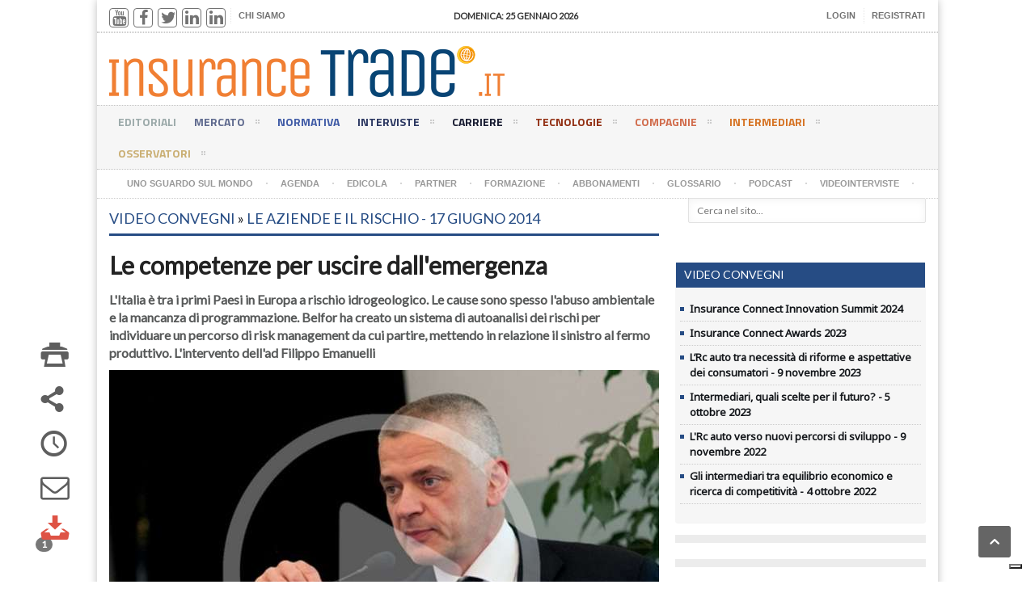

--- FILE ---
content_type: text/html; charset=utf-8
request_url: https://www.insurancetrade.it/insurance/contenuti/convegni/3998/le-competenze-per-uscire-dall-emergenza
body_size: 16380
content:
<!DOCTYPE HTML>
<!-- BEGIN html -->
<html lang="it" prefix="og: https://ogp.me/ns#" data-ng-app="app">

  <!-- BEGIN head -->
  <head>
    <title>Insurance Trade | Le competenze per uscire dall&#39;emergenza</title>
    <!-- Meta Tags -->
    <meta http-equiv="Content-Type" content="text/html; charset=UTF-8" />
    <meta charset="utf-8" />
      <link rel="canonical" href="https://www.insurancetrade.it/insurance/contenuti/convegni/3998/le-competenze-per-uscire-dall-emergenza">
    <meta property="og:type" content="website" />
    <meta property="og:title" content="Le competenze per uscire dall&#39;emergenza" />
    <meta property="og:image" content="https://www.insurancetrade.it/system/pictures/pictures/000/004/930/standard/Preview.jpg?1615226441" />
    <meta property="og:site_name" content="insurancetrade.it" />
    <meta property="og:description" content="L&#39;Italia è tra i primi Paesi in Europa a rischio idrogeologico. Le cause sono spesso l&#39;abuso ambientale e la mancanza di programmazione. Belfor ha creato un sistema di autoanalisi dei rischi per individuare un percorso di risk management da cui partire, mettendo in relazione il sinistro al fermo produttivo. L&#39;intervento dell&#39;ad Filippo Emanuelli" />
    <meta property="og:url" content="https://www.insurancetrade.it/insurance/contenuti/convegni/3998/le-competenze-per-uscire-dall-emergenza" />

    <meta name="twitter:card" content="summary_large_image">
    <meta name="twitter:site" content="@InsuranceTrade">
    <meta name="twitter:title" content="Le competenze per uscire dall&#39;emergenza">
    <meta name="twitter:description" content="L&#39;Italia è tra i primi Paesi in Europa a rischio idrogeologico. Le cause sono spesso l&#39;abuso ambientale e la mancanza di programmazione. Belfor ha creato un sistema di autoanalisi dei rischi per individuare un percorso di risk management da cui partire, mettendo in relazione il sinistro al fermo produttivo. L&#39;intervento dell&#39;ad Filippo Emanuelli">
    <meta name="twitter:image" content="https://www.insurancetrade.it/insurance/contenuti/convegni/3998/le-competenze-per-uscire-dall-emergenza">
    <meta name="description" content='Le competenze per uscire dall&#39;emergenza - L&#39;Italia è tra i primi Paesi in Europa a rischio idrogeologico. Le cause sono spesso l&#39;abuso ambientale e la mancanza di programmazione. Belfor ha creato un sistema di autoanalisi dei rischi per individuare un percorso di risk management da cui partire, mettendo in relazione il sinistro al fermo produttivo. L&#39;intervento dell&#39;ad Filippo Emanuelli - Sono le Pmi le più esposte e le meno attrezzate ad affrontare calamità n..., url: /insurance/contenuti/convegni/3998/le-competenze-per-uscire-dall-emergenza' />
    <meta name="keywords" content="Le aziende e il rischio - 17 giugno 2014, belfor, risk management, filippo emanuelli">

    <meta name="viewport" content="width=device-width, initial-scale=1, maximum-scale=1" />
    <!-- Favicon -->
    <link rel="shortcut icon" href="/favicon.ico" type="image/x-icon" />
    <link rel="apple-touch-icon" href="/apple-touch-icon.png" />
    <link rel="apple-touch-icon" sizes="57x57" href="/apple-touch-icon-57x57.png" />
    <link rel="apple-touch-icon" sizes="72x72" href="/apple-touch-icon-72x72.png" />
    <link rel="apple-touch-icon" sizes="76x76" href="/apple-touch-icon-76x76.png" />
    <link rel="apple-touch-icon" sizes="114x114" href="/apple-touch-icon-114x114.png" />
    <link rel="apple-touch-icon" sizes="120x120" href="/apple-touch-icon-120x120.png" />
    <link rel="apple-touch-icon" sizes="144x144" href="/apple-touch-icon-144x144.png" />
    <link rel="apple-touch-icon" sizes="152x152" href="/apple-touch-icon-152x152.png" />
    <!-- Stylesheets -->
    <link href="/assets/insurance-1df414ed78122291164b853dbea4859a.css" media="all" rel="stylesheet" />
    <script src="/assets/insurance-f2dbcaf8d2d94318e4c9eb434a092746.js"></script>
<script src="/assets/cookiechoices-03fd9f52840a4a56550511e9ee4b0373.js"></script>
    <meta content="authenticity_token" name="csrf-param" />
<meta content="yoOzOH/QCrfEXMNTwDPtq1ZZCHHFXIbcohuwP02OgMQ=" name="csrf-token" />

    <!--[if lte IE 8]>
    <link type="text/css" rel="stylesheet" href="/assets/ie-transparecy-cb25950d0e442f07f1fa7be553c321c3.css" />
    <![endif]-->
    <link type="text/css" id="style-responsive" rel="stylesheet" media="screen" href="/assets/responsive/desktop-74d08bdc474f73c97f994c3299b1fd9a.css" />

    <!-- Google Tag Manager -->
    <script>
      (function(w,d,s,l,i){w[l]=w[l]||[];w[l].push({'gtm.start':
      new Date().getTime(),event:'gtm.js'});var f=d.getElementsByTagName(s)[0],
      j=d.createElement(s),dl=l!='dataLayer'?'&l='+l:'';j.async=true;j.src=
      'https://www.googletagmanager.com/gtm.js?id='+i+dl;f.parentNode.insertBefore(j,f);
      })(window,document,'script','dataLayer','GTM-TZCTDV7');
    </script>
    <!-- End Google Tag Manager -->

  <!-- END head -->
  </head>
  <!-- BEGIN body -->
    <body>

    <!-- Google Tag Manager (noscript) -->
    <noscript>
      <iframe src="https://www.googletagmanager.com/ns.html?id=GTM-TZCTDV7" height="0" width="0" style="display:none;visibility:hidden"></iframe>
    </noscript>
    <!-- End Google Tag Manager (noscript) -->

    <!-- BEGIN .boxed -->
      <div class="boxed active">
      
      


<script>
  // document.addEventListener('DOMContentLoaded', function(event) {
  //   cookieChoices.showCookieConsentDialog('Il presente sito utilizza cookies propri e di terze parti per finalità tecniche ovvero di analisi statistica. Maggiori informazioni sono disponibili al link ',
  //       'Accetta', 'Cookies', '/insurance/inf_cookies');
  // });
</script> 
     <!-- BEGIN .header -->
      <div class="header" ng-controller="HeaderInsuranceCtrl">
      
        <!-- BEGIN .header-very-top -->
        <!--
        <div class="header-banner-top">
        </div> -->
        <div class="header-very-top">
          <div class="wrapper">
            
            <div class="left">
              <ul class="very-top-menu">
                <li class="social">
                  <span class="social-icon youtube"><a href="https://www.youtube.com/channel/UCIbKZ5hx0oDiPk2F9apXpxQ" target="_blank"><i class="fa fa-youtube"></i></a></span>
                  <span class="social-icon facebook"><a href="https://www.facebook.com/pages/Insurance-Connect-srl/298053613557362" target="_blank"><i class="fa fa-facebook"></i></a></span>
                  <span class="social-icon twitter"><a href="https://twitter.com/InsuranceTrade" target="_blank"><i class="fa fa-twitter"></i></a></span>
                  <span class="social-icon linkedin"><a href="https://www.linkedin.com/groups/6592711/ " target="_blank"><i class="fa fa-linkedin"></i></a></span>
                  <span class="social-icon linkedin"><a href="https://www.linkedin.com/company/insurance-connect-s-r-l-?trk=biz-companies-cym" target="_blank"><i class="fa fa-linkedin"></i></a></span>
                </li>
                
                  <li class="menu_lev0">
                    <a href="/insurance/sezioni/18/chi_siamo">Chi Siamo</a>
                  </li>
              </ul>
            </div>
            
            <div class="right">
              <ul class="very-top-menu vtm-right">
                  <li><a href="/user/register/new_user">Registrati</a></li>
                  <li><a href="#" onclick="showLogin()">Login</a></li>
              </ul>
            </div>
          
            <div class="center">
              <div class="weather-report" style="font-size: 11px;">
                <span class="data" style="color:#333; font-size: 11px;">domenica: 25 gennaio 2026</span>
              </div>
            </div>
            <div class="clear-float"></div>
          <!-- END .wrapper -->
          </div>
          <div class="double-split"></div>
          <div class="col-sm-8 login" id="login-form" style="display:none">
            <form accept-charset="UTF-8" action="/user/login" class="simple_form new_user" id="new_user" method="post" novalidate="novalidate"><div style="display:none"><input name="utf8" type="hidden" value="&#x2713;" /><input name="authenticity_token" type="hidden" value="yoOzOH/QCrfEXMNTwDPtq1ZZCHHFXIbcohuwP02OgMQ=" /></div>
            <div class="list-group list-group-sm">
              <div class="list-group-item login-lg">
                <input id="user_email" type="email" placeholder="Email" name="user[email]" class="form-control no-border" required>
              </div>
              <div class="list-group-item login-lg">
                <input id="user_password" type="password" placeholder="Password" name="user[password]" class="form-control no-border" autocomplete="current-password" required >
              </div>
            </div>
            <div class="form-actions">
              <input class="btn btn-default btn btn-sm btn-primary btn-login" name="commit" type="submit" value="Accedi" />
              
              <a class="link-width right" href="/user/secret/new">Hai dimenticato la password?</a>
              <a class="link-width right" href="/user/verification/new">Non hai ricevuto le istruzioni di conferma?</a>

            </div>
</form>          </div>
        <!-- END .header-very-top -->
        </div>


        <!-- BEGIN .header-middle -->
        <div class="header-middle">
          <div class="wrapper">
            <div class="logo-image">
              
              <div class="logo_title">Insurance Trade</div>
              <a href="/insurance"><img alt="Insurance Trade" class="logo" src="/assets/IT_logo-245723b2f80effa52ca7d09cb081f2d7.png" /></a>
            </div>
            <div class="banner banner-logo">
  <div class="banner-block" style="text-align: right;">

    <script type='text/javascript'><!--//<![CDATA[
      var m3_u = (location.protocol=='https:'?'https://revive.procne.it/www/delivery/ajs.php':'https://revive.procne.it/www/delivery/ajs.php');
      var m3_r = Math.floor(Math.random()*99999999999);
      if (!document.MAX_used) document.MAX_used = ',';
      document.write ("<scr"+"ipt type='text/javascript' src='"+m3_u);
      document.write ("?zoneid=11");
      document.write ('&amp;cb=' + m3_r);
      if (document.MAX_used != ',') document.write ("&amp;exclude=" + document.MAX_used);
      document.write (document.charset ? '&amp;charset='+document.charset : (document.characterSet ? '&amp;charset='+document.characterSet : ''));
      document.write ("&amp;loc=" + escape(window.location));
      if (document.referrer) document.write ("&amp;referer=" + escape(document.referrer));
      if (document.context) document.write ("&context=" + escape(document.context));
      if (document.mmm_fo) document.write ("&amp;mmm_fo=1");
      document.write ("'><\/scr"+"ipt>");
      //]]>--></script>
    <noscript>
      <a href='https://revive.procne.it/www/delivery/ck.php?n=a8b8e4a8&amp;cb=1769303782' target='_blank'><img src='https://revive.procne.it/www/delivery/avw.php?zoneid=11&amp;cb=1769303782&amp;n=a8b8e4a8' border='0' alt='' /></a>
    </noscript>

  </div>
</div>

            <div class="clear-float"></div>          
          </div>
        <!-- END .header-middle -->
        </div>

        <!-- BEGIN .header-menu -->
        <div class="header-menu thisisfixed">
          <div class="wrapper">
            <ul class="main-menu">
              <li style="background:#9CAAAA;color:#9CAAAA;">
                <a href="/insurance/sezioni/3/editoriali">Editoriali
                  
                </a>
                  <ul class="sub-menu">
                  </ul>
              </li>
              <li style="background:#606B8F;color:#606B8F;">
                <a href="/insurance/sezioni/1/mercato">Mercato
                  <span>&nbsp;</span>
                </a>
                  <ul class="sub-menu">
                    <li><a href="/insurance/sezioni/1/mercato/2/ivass">Ivass</a></li>
                    <li><a href="/insurance/sezioni/1/mercato/3/istituzioni">Istituzioni</a></li>
                    <li><a href="/insurance/sezioni/1/mercato/4/ricerche">Ricerche</a></li>
                    <li><a href="/insurance/sezioni/1/mercato/5/dati">Dati</a></li>
                    <li><a href="/insurance/sezioni/1/mercato/6/notizie">Notizie</a></li>
                    <li><a href="/insurance/sezioni/1/mercato/76/welfare">Welfare</a></li>
                    <li><a href="/insurance/sezioni/1/mercato/77/rc-auto">Rc auto</a></li>
                    <li><a href="/insurance/sezioni/1/mercato/78/associazioni-altri-operatori">Associazioni - altri operatori</a></li>
                    <li><a href="/insurance/sezioni/1/mercato/1/ania">Ania</a></li>
                  </ul>
              </li>
              <li style="background:#405ba6;color:#405ba6;">
                <a href="/insurance/sezioni/20/normativa">Normativa
                  
                </a>
                  <ul class="sub-menu">
                  </ul>
              </li>
              <li style="background:#2B3761;color:#2B3761;">
                <a href="/insurance/sezioni/5/interviste">Interviste
                  <span>&nbsp;</span>
                </a>
                  <ul class="sub-menu">
                    <li><a href="/insurance/sezioni/5/interviste/7/agenti-e-gruppi-agenti">Agenti e Gruppi Agenti</a></li>
                    <li><a href="/insurance/sezioni/5/interviste/8/broker">Broker</a></li>
                    <li><a href="/insurance/sezioni/5/interviste/9/manager-compagnie">Manager Compagnie</a></li>
                    <li><a href="/insurance/sezioni/5/interviste/10/istituzioni">Istituzioni</a></li>
                    <li><a href="/insurance/sezioni/5/interviste/11/altro">Altro</a></li>
                  </ul>
              </li>
              <li style="background:#181C32;color:#181C32;">
                <a href="/insurance/sezioni/6/carriere">Carriere
                  <span>&nbsp;</span>
                </a>
                  <ul class="sub-menu">
                    <li><a href="/insurance/sezioni/6/carriere/12/agenti-e-gruppi-agenti">Agenti e Gruppi Agenti</a></li>
                    <li><a href="/insurance/sezioni/6/carriere/13/broker">Broker</a></li>
                    <li><a href="/insurance/sezioni/6/carriere/14/compagnie">Compagnie</a></li>
                    <li><a href="/insurance/sezioni/6/carriere/15/altro">Altro</a></li>
                  </ul>
              </li>
              <li style="background:#923014;color:#923014;">
                <a href="/insurance/sezioni/2/tecnologie">Tecnologie
                  <span>&nbsp;</span>
                </a>
                  <ul class="sub-menu">
                    <li><a href="/insurance/sezioni/2/tecnologie/16/compagnie">Compagnie</a></li>
                    <li><a href="/insurance/sezioni/2/tecnologie/17/sistemi-e-servizi">Sistemi e Servizi</a></li>
                    <li><a href="/insurance/sezioni/2/tecnologie/18/case-history">Case History</a></li>
                  </ul>
              </li>
              <li style="background:#D16C4C;color:#D16C4C;">
                <a href="/insurance/sezioni/7/compagnie">Compagnie
                  <span>&nbsp;</span>
                </a>
                  <ul class="sub-menu">
                    <li><a href="/insurance/sezioni/7/compagnie/19/finanza-e-mercati">Finanza e Mercati</a></li>
                    <li><a href="/insurance/sezioni/7/compagnie/20/iniziative">Iniziative</a></li>
                    <li><a href="/insurance/sezioni/7/compagnie/21/partnership-e-acquisizioni">Partnership e Acquisizioni</a></li>
                    <li><a href="/insurance/sezioni/7/compagnie/22/prodotti">Prodotti</a></li>
                    <li><a href="/insurance/sezioni/7/compagnie/23/risultati">Risultati</a></li>
                    <li><a href="/insurance/sezioni/7/compagnie/24/strategie">Strategie</a></li>
                    <li><a href="/insurance/sezioni/7/compagnie/73/premi-e-riconoscimenti">Premi e Riconoscimenti</a></li>
                  </ul>
              </li>
              <li style="background:#D67324;color:#D67324;">
                <a href="/insurance/sezioni/8/intermediari">Intermediari
                  <span>&nbsp;</span>
                </a>
                  <ul class="sub-menu">
                    <li><a href="/insurance/sezioni/8/intermediari/25/agenti-e-gruppi-agenti">Agenti e Gruppi Agenti</a></li>
                    <li><a href="/insurance/sezioni/8/intermediari/26/associazioni">Associazioni</a></li>
                    <li><a href="/insurance/sezioni/8/intermediari/27/broker">Broker</a></li>
                    <li><a href="/insurance/sezioni/8/intermediari/28/sindacati">Sindacati</a></li>
                    <li><a href="/insurance/sezioni/8/intermediari/79/broker-grossisti">Broker grossisti</a></li>
                    <li><a href="/insurance/sezioni/8/intermediari/80/agenzie-di-sottoscrizione">Agenzie di sottoscrizione</a></li>
                  </ul>
              </li>
              <li style="background:#CAAF74;color:#CAAF74;">
                <a href="/insurance/sezioni/9/osservatori">Osservatori
                  <span>&nbsp;</span>
                </a>
                  <ul class="sub-menu">
                    <li><a href="/insurance/sezioni/9/osservatori/29/bancassicurazione">Bancassicurazione</a></li>
                    <li><a href="/insurance/sezioni/9/osservatori/30/danni">Danni</a></li>
                    <li><a href="/insurance/sezioni/9/osservatori/31/gestione-del-rischio-solvency-ii">Gestione del Rischio/Solvency II</a></li>
                    <li><a href="/insurance/sezioni/9/osservatori/33/marketing">Marketing</a></li>
                    <li><a href="/insurance/sezioni/9/osservatori/32/normativa">Normativa</a></li>
                    <li><a href="/insurance/sezioni/9/osservatori/34/pmi-professionisti">Pmi/Professionisti</a></li>
                    <li><a href="/insurance/sezioni/9/osservatori/35/rc-auto">Rc Auto</a></li>
                    <li><a href="/insurance/sezioni/9/osservatori/36/salute-e-previdenza">Salute e Previdenza</a></li>
                    <li><a href="/insurance/sezioni/9/osservatori/133/risk-management">Risk management</a></li>
                    <li><a href="/insurance/sezioni/9/osservatori/205/strategie">Strategie</a></li>
                    <li><a href="/insurance/sezioni/9/osservatori/209/ricerche">Ricerche</a></li>
                  </ul>
              </li>
            </ul>
            <div class="clear-float"></div>
          </div>
        <!-- END .header-menu -->
        </div>
        
        <!-- BEGIN .header-undermenu -->
        <div class="header-undermenu">
          <div class="wrapper" style="height: 35px;">
            <ul class="secondary-menu">
              <li style="background:;color:;">
                <a href="/insurance/sezioni/23/sguardo_sul_mondo">Uno sguardo sul mondo<span>&nbsp;</span></a>
              </li>
              <li style="background:;color:;">
                <a href="/insurance/sezioni/10/agenda">Agenda<span>&nbsp;</span></a>
              </li>
              <li style="background:;color:;">
                <a href="/insurance/sezioni/12/edicola">Edicola<span>&nbsp;</span></a>
              </li>
              <li style="background:;color:;">
                <a href="/insurance/sezioni/13/partner">Partner<span>&nbsp;</span></a>
              </li>
              <li style="background:;color:;">
                <a href="/insurance/sezioni/14/formazione">Formazione<span>&nbsp;</span></a>
              </li>
              <li style="background:;color:;">
                <a href="/insurance/sezioni/15/abbonamenti">Abbonamenti<span>&nbsp;</span></a>
              </li>
              <li style="background:;color:;">
                <a href="/insurance/sezioni/22/glossario">Glossario<span>&nbsp;</span></a>
              </li>
              <li style="background:;color:;">
                <a href="/insurance/sezioni/24/podcast">Podcast<span>&nbsp;</span></a>
              </li>
              <li style="background:;color:;">
                <a href="/insurance/sezioni/25/videointerviste">Videointerviste<span>&nbsp;</span></a>
              </li>
              <li class="list-search">
                <div class="right menu-search">
                  <form action="/insurance/articles_search" method="get">
                    <input ng-change="searchArticle()" ng-model="searchText" type="text" placeholder="Cerca nel sito..." value="" name="s" />
                    <input ng-if="searchShow" type="submit" class="search-button" value="&nbsp;" />
                  </form>
                </div>
              </li>
              <li class="mobile-login-form">
                <h5>Accesso area riservata</h5>
<form accept-charset="UTF-8" action="/user/login" class="simple_form new_user" id="new_user" method="post" novalidate="novalidate"><div style="display:none"><input name="utf8" type="hidden" value="&#x2713;" /><input name="authenticity_token" type="hidden" value="yoOzOH/QCrfEXMNTwDPtq1ZZCHHFXIbcohuwP02OgMQ=" /></div>
  <div class="list-group list-group-sm">
    <div class="list-group-item login-lg">
      <input id="m_user_email" type="email" placeholder="Email" name="user[email]" class="form-control no-border" required>
    </div>
    <div class="list-group-item login-lg">
      <input id="m_user_password" type="password" placeholder="Password" name="user[password]" class="form-control no-border" autocomplete="current-password" required>
    </div>
  </div>
  <div class="form-actions">
    <input class="btn btn-default btn btn-sm btn-primary btn-login" name="commit" type="submit" value="Accedi" />
  </div> 
  <div class="form-actions">
    <a href="/user/secret/new">Hai dimenticato la password?</a>
  </div>
  <div class="form-actions">
    <a href="/user/verification/new">Non hai ricevuto le istruzioni di conferma?</a>
  </div>
</form>              </li>
            </ul>
            <div class="clear-float"></div>
          </div>

          <!-- BEGIN .flash messages -->
        <!-- END .header-undermenu -->
        </div>
        <div class="header-banner-top">
          <div class="banner">
  <div class="banner-block" style="text-align: center">

    <script type='text/javascript'><!--//<![CDATA[
   var m3_u = (location.protocol=='https:'?'https://revive.procne.it/www/delivery/ajs.php':'https://revive.procne.it/www/delivery/ajs.php');
   var m3_r = Math.floor(Math.random()*99999999999);
   if (!document.MAX_used) document.MAX_used = ',';
   document.write ("<scr"+"ipt type='text/javascript' src='"+m3_u);
   document.write ("?zoneid=17");
   document.write ('&amp;cb=' + m3_r);
   if (document.MAX_used != ',') document.write ("&amp;exclude=" + document.MAX_used);
   document.write (document.charset ? '&amp;charset='+document.charset : (document.characterSet ? '&amp;charset='+document.characterSet : ''));
   document.write ("&amp;loc=" + escape(window.location));
   if (document.referrer) document.write ("&amp;referer=" + escape(document.referrer));
   if (document.context) document.write ("&context=" + escape(document.context));
   if (document.mmm_fo) document.write ("&amp;mmm_fo=1");
   document.write ("'><\/scr"+"ipt>");
//]]>--></script>
<noscript>
   <a href='https://revive.procne.it/www/delivery/ck.php?n=a3913ee2&amp;cb=1769303782' target='_blank'><img src='https://revive.procne.it/www/delivery/avw.php?zoneid=17&amp;cb=1769303782&amp;n=a3913ee2' border='0' alt='' /></a>
</noscript>

  </div>
</div>
        </div>

   
        <!-- END .header-menu -->
       
      <!-- END .header -->
      </div>

<script type="text/javascript">
var _iub = _iub || [];
_iub.csConfiguration = {"askConsentAtCookiePolicyUpdate":true,"floatingPreferencesButtonDisplay":"bottom-right","perPurposeConsent":true,"siteId":3162487,"whitelabel":false,"cookiePolicyId":70112794,"lang":"it", "banner":{ "acceptButtonCaptionColor":"#FFFFFF","acceptButtonColor":"#0073CE","acceptButtonDisplay":true,"backgroundColor":"#FFFFFF","closeButtonRejects":true,"customizeButtonCaptionColor":"#4D4D4D","customizeButtonColor":"#DADADA","customizeButtonDisplay":true,"explicitWithdrawal":true,"listPurposes":true,"position":"bottom","rejectButtonDisplay":true,"showTitle":false,"textColor":"#000000" }};
</script>
<script type="text/javascript" src="https://cs.iubenda.com/autoblocking/3162487.js"></script>
<script type="text/javascript" src="//cdn.iubenda.com/cs/iubenda_cs.js" charset="UTF-8" async></script>

      
      <!-- BEGIN .content -->
      <div class="content">
        
        <!-- BEGIN .wrapper -->
        <div class="wrapper">
        
          
<!-- BEGIN .main-content-left -->
<div class="main-content-left" itemscope="" itemtype="https://schema.org/Article">
            
  <div class="social-icons-float" ng-controller="ArticleShareCtrl" ng-init="loadArtToShare(3998)">
    <span class="social-icon" style="padding-bottom: 30px;">
      <a href="javascript:printArticle();" class="icon-link"><span class="icon-text" style="margin: 15px; color: #5e5e5e; font-size: 35px; line-height: 25px;" alt="STAMPA" title="STAMPA">&#59158;</span></a>
    </span>
    <span class="social-icon" style="padding-bottom: 30px;">
      <a href="#" class="icon-link" onclick="shareArticleDetail('share_art_3998')" title="CONDIVIDI"><span class="icon-text" style="margin: 15px; color: #5e5e5e; font-size: 35px; line-height: 25px;">&#59196;</span></a>
    </span>
    <div class="show-share-area" id="share_art_3998" >
      
      
      <!-- AddToAny BEGIN -->
      <div class="a2a_kit a2a_kit_size_32 a2a_default_style">
        <a class="a2a_button_facebook"></a>
        <a class="a2a_button_twitter"></a>
        <a class="a2a_button_google_plus"></a>
        <a class="a2a_button_linkedin"></a>
        <a class="a2a_button_whatsapp"></a>
        <a class="a2a_button_telegram"></a>
      </div>
      <!-- AddToAny END -->


      <!-- <div class='shareaholic-canvas' data-app='share_buttons' data-app-id='14775198' style="display: none; height:0px" data-title="Le competenze per uscire dall&#39;emergenza" data-link="https://www.insurancetrade.it/insurance/contenuti/convegni/3998/le-competenze-per-uscire-dall-emergenza" data-image="https://www.insurancetrade.it/system/pictures/pictures/000/004/930/thumb/Preview.jpg?1615226441" data-summary="L&#39;Italia è tra i primi Paesi in Europa a rischio idrogeologico. Le cause sono spesso l&#39;abuso ambientale e la mancanza di programmazione. Belfor ha creato un sistema di autoanalisi dei rischi per individuare un percorso di risk management da cui partire, mettendo in relazione il sinistro al fermo produttivo. L&#39;intervento dell&#39;ad Filippo Emanuelli">
      </div> -->


      <span class="close-downloader" onclick="hideArticlePdf('share_art_3998')">X</span>
    </div>
    <span class="social-icon" style="padding-bottom: 30px;">
      <a href="#" class="icon-link" title="FUNZIONALITA' RISERVATA AD UTENTI REGISTRATI"><span class="icon-text" style="margin: 15px; color: #5e5e5e; font-size: 35px; line-height: 25px;">&#128340;</span></a>
    </span>    
    <span class="social-icon" style="padding-bottom: 30px;">
      <a href="#" class="icon-link" title="FUNZIONALITA' RISERVATA AD UTENTI REGISTRATI"><i class="fa fa-envelope-o"></i></a>
    </span>
    <span class="social-icon" style="padding-bottom: 30px;">
      <a href="#" onclick="showArticlePdf('art-pdf-list')" class="icon-link">
        <span class="icon-text" style="margin: 15px; font-size: 35px; color: #5e5e5e; line-height: 25px; color: #de5345;" alt="DOWNLOAD PDF" title="DOWNLOAD PDF">&#128229;</span>
        <span class="badge" style="float: right; background-color:;">1</span>
      </a>

    </span>
    <div id="share-by-email" ng-show="showEmailForm" ng-cloak class="ng-cloak share-mail">
      
      <h4 style="color: ; border-bottom: 2px solid ;">Condividi questo articolo via email</h4>

      <form ng-submit="sendLinkEmail(3998)">
        <p class="mail-notes">Inserisci l'indirizzi email a cui vuoi sperire il link.<br>
          Puoi inviare a più indirizzi email usando la virgola come separatore.<br>
          I campi obbligatori sono contrassegnati da <span class="required">*</span>

          <div class="alert-box" style="background:#8ab319;" ng-if="email_success">
            <span class="icon-text">&#128077;</span><span class="alert-text">{{email_success}}</span><a href="#" class="closebutton">&#10060;</a>
          </div>
          <div class="alert-box" ng-if="email_errors">
            <span class="icon-text">&#9888;</span><span class="alert-text">{{email_errors}}</span><a href="#" class="closebutton">&#10060;</a>
          </div>
        </p>
        <p class="email-form-text">
          <label for="mail_to">Destinatario *:</label>
          <textarea id="email-to" ng-model="email.to" placeholder="Inserisci destinatari separati da virgola"></textarea> 
        </p>
        <p class="email-form-text">
          <label for="message">Messaggio:</label>
          <textarea id="message" ng-model="email.message" placeholder="Inserisci una nota..."></textarea> 
        </p>
        <p class="form-submit">
          <button class="close-form" ng-click="hideForm()">Chiudi</button>
          <input name="submit" type="submit" id="submit" class="submit-button" value="Invia email" />
        </p>
      </form>

    </div>
    <div id="art-pdf-list" style="display:none">
      <span class="close-downloader" onclick="hideArticlePdf('art-pdf-list')">X</span>
      <h6>SCARICA ALLEGATI: </h6>
      <ul class="article-doc-dl">
        <li>
            <a href="/publicdoc/785" onclick="hideArticlePdf('art-pdf-list')">
          belfor_leaziendeeilrischio2014.pdf [3 MB] 
        </a>
        </li>
      </ul>
    </div>
  </div>
        
  <div class="content-article-title" style="color: ; border-bottom: 3px solid ;" itemprop="articleSection">
    <h3 class="menu-label">
      <a href="/insurance/sezioni/19/convegni" style="color: ;">Video Convegni</a> 
        &raquo; 
        <a href="/insurance/sezioni/19/convegni/57/Le aziende e il rischio - 17 giugno 2014" style="color: ;">Le aziende e il rischio - 17 giugno 2014</a>
    </h3>
  </div>

  <div class="main-article-content" itemprop="articleBody">
      <h1 class="h2 article-title " itemprop="headline">Le competenze per uscire dall&#39;emergenza
      </h1>


      <p class="article-abstract" itemprop="description">L&#39;Italia è tra i primi Paesi in Europa a rischio idrogeologico. Le cause sono spesso l&#39;abuso ambientale e la mancanza di programmazione. Belfor ha creato un sistema di autoanalisi dei rischi per individuare un percorso di risk management da cui partire, mettendo in relazione il sinistro al fermo produttivo. L&#39;intervento dell&#39;ad Filippo Emanuelli</p>

       
            <video id="le-competenze-per-uscire-dall-emergenza" class="video-js vjs-default-skin vjs-big-play-centered"
              controls preload="auto" width="100%" height="auto"
              poster="/system/pictures/pictures/000/004/930/standard/Preview.jpg?1615226441"
              data-setup='{"example_option":true'>
              <source src="http://cdn-insurancetrade.procne.it/allegati/d43b4fdd-aa5a-4afb-a024-da8141fa25d0.mp4" type='video/mp4' />
              <p class="vjs-no-js">Per visualizzare questo video assicurati di avere abilitato i JavaScript, e di utilizzare un browser in grado di <a href="https://videojs.com/html5-video-support/" target="_blank">supportare i video in HTML5</a></p>
            </video>
        
        <div class="article-controls video-info">
          <div class="date">
            <div class="calendar-date">15/07/2014</div>
          </div>
          <div class="right-side">
            <div>
              <a href="#" class="icon-link"><span class="icon-text">&#128100;</span>Autore: 
                  Redazione
              </a>
              <a href="#" class="icon-link"><span class="icon-text">&#128340;</span>Durata Video: 20:00</a>
            </div>
          </div>
          <div class="clear-float"></div>
        <!-- END .article-controls -->
        </div>  
      <!-- BEGIN .shortcode-content -->
      <div class="shortcode-content article-body-printable" itemprop="description">
 
          <div>Sono le Pmi le più esposte e le meno attrezzate ad affrontare calamità naturali. Belfor, società internazionale esperta nel recovery post sinistro, ne ha prova quasi quotidianamente. Al convegno Le aziende e il rischio, organizzato da Insurance Connect lo scorso giugno, ne ha parlato l'ad per l'Italia, Filippo Emanuelli.</div><div><br></div>


            <p style="margin-top: 10px;">&copy; RIPRODUZIONE RISERVATA</p>





      <!-- END .shortcode-content -->
      </div>


      <div class="keywords">
        <div class="keywords-text">
          <span class="icon-text" style="color: #E8880C; font-size: 20px; margin-right: 5px;">&#59148;</span>
            <a href="/insurance/tag/argomenti/6740/belfor">belfor</a>, 
            <a href="/insurance/tag/argomenti/788/risk-management">risk management</a>, 
        </div>
        <div class="keywords-people">
          <span class="icon-text" style="color: #E8880C; font-size: 20px; margin-right: 5px;">&#128101;</span>
            <a href="/insurance/tag/personaggi/144/filippo-emanuelli">Filippo emanuelli</a>, 
        </div>
      </div> 
  </div>

  <!-- MOBILE SOCIAL SHARE -->
  <div class="mobile-social-icons" ng-controller="ArticleShareCtrl" ng-init="loadArtToShare(3998)">
    <div class="show-share-area" id="mob-share_art_3998" >
      
      <!-- <div class='shareaholic-canvas' data-app='share_buttons' data-app-id='18428574' style="display: none; height:0px" data-title="Le competenze per uscire dall&#39;emergenza" data-link="https://www.insurancetrade.it/insurance/contenuti/convegni/3998/le-competenze-per-uscire-dall-emergenza" data-image="https://www.insurancetrade.it/system/pictures/pictures/000/004/930/thumb/Preview.jpg?1615226441" data-summary="L&#39;Italia è tra i primi Paesi in Europa a rischio idrogeologico. Le cause sono spesso l&#39;abuso ambientale e la mancanza di programmazione. Belfor ha creato un sistema di autoanalisi dei rischi per individuare un percorso di risk management da cui partire, mettendo in relazione il sinistro al fermo produttivo. L&#39;intervento dell&#39;ad Filippo Emanuelli">
      </div> -->

      <!-- AddToAny BEGIN -->
      <div class="a2a_kit a2a_kit_size_32 a2a_default_style">
        <a class="a2a_button_facebook"></a>
        <a class="a2a_button_twitter"></a>
        <a class="a2a_button_google_plus"></a>
        <a class="a2a_button_linkedin"></a>
        <a class="a2a_button_whatsapp"></a>
        <a class="a2a_button_telegram"></a>
      </div>
      <!-- AddToAny END -->

      
      <span class="close-downloader" onclick="hideArticlePdf('mob-share_art_3998')">X</span>
    </div>

    <div id="share-by-email" ng-show="showEmailForm" ng-cloak class="ng-cloak share-mail mob-share-mail">
      
      <h4 style="color: ; border-bottom: 2px solid ;">Condividi questo articolo via email</h4>

      <form ng-submit="sendLinkEmail(3998)">
        <p class="mail-notes">Inserisci l'indirizzi email a cui vuoi sperire il link.<br>
          Puoi inviare a più indirizzi email usando la virgola come separatore.<br>
          I campi obbligatori sono contrassegnati da <span class="required">*</span>

          <div class="alert-box" style="background:#8ab319;" ng-if="email_success">
            <span class="icon-text">&#128077;</span><span class="alert-text">{{email_success}}</span><a href="#" class="closebutton">&#10060;</a>
          </div>
          <div class="alert-box" ng-if="email_errors">
            <span class="icon-text">&#9888;</span><span class="alert-text">{{email_errors}}</span><a href="#" class="closebutton">&#10060;</a>
          </div>
        </p>
        <p class="email-form-text">
          <label for="mail_to">Destinatario *:</label>
          <textarea id="email-to" ng-model="email.to" placeholder="Inserisci destinatari separati da virgola"></textarea> 
        </p>
        <p class="email-form-text">
          <label for="message">Messaggio:</label>
          <textarea id="message" ng-model="email.message" placeholder="Inserisci una nota..."></textarea> 
        </p>
        <p class="form-submit">
          <button class="close-form" ng-click="hideForm()">Chiudi</button>
          <input name="submit" type="submit" id="submit" class="submit-button" value="Invia email" />
        </p>
      </form>

    </div>
    <div id="mob-art-pdf-list" style="display:none">
        <span class="close-downloader" onclick="hideArticlePdf('mob-art-pdf-list')">X</span>
        <h6>SCARICA ALLEGATI: </h6>
        <ul class="article-doc-dl">
          <li>
              <a href="/publicdoc/785" onclick="hideArticlePdf(mob-'art-pdf-list')">
            belfor_leaziendeeilrischio2014.pdf [3 MB] 
          </a>
          </li>
        </ul>
    </div>


    <span class="social-icon">
      <a href="javascript:printArticle();" class="icon-link"><span class="icon-text" alt="STAMPA" title="STAMPA">&#59158;</span></a>
    </span>
    <span class="social-icon">
      <a href="#" class="icon-link" onclick="shareArticleDetail('mob-share_art_3998')" title="CONDIVIDI"><span class="icon-text">&#59196;</span></a>
    </span>
    
    <span class="social-icon">
        <a href="#" class="icon-link" title="FUNZIONALITA' RISERVATA AD UTENTI REGISTRATI"><span class="icon-text" style="color: #5e5e5e;">&#128340;</span></a>
    </span>   

    <span class="social-icon">
        <a href="#" class="icon-link" title="FUNZIONALITA' RISERVATA AD UTENTI REGISTRATI"><i class="fa fa-envelope-o" style="margin: 9px 18px;"></i></a>
    </span>

    <span class="social-icon">
      <a href="#" onclick="showArticlePdf('mob-art-pdf-list')" class="icon-link">
        <span class="icon-text" style="color: #de5345;" alt="DOWNLOAD PDF" title="DOWNLOAD PDF">&#128229;</span>
        <span class="badge" style="position: relative; top: -15px; float: right; background-color:;">1</span>
      </a>
    </span>
  </div>
  <!-- END MOBILE SOCIAL SHARE -->

  <div class="main-content-banner">
    <div class="banner">
  <div class="banner-block" style="text-align: center; padding-bottom: 2rem;">

  <!-- Revive Adserver Tag Javascript - Generated with Revive Adserver v4.1.1 -->
  <script type='text/javascript'><!--//<![CDATA[
    var m3_u = (location.protocol=='https:'?'https://revive.procne.it/www/delivery/ajs.php':'https://revive.procne.it/www/delivery/ajs.php');
    var m3_r = Math.floor(Math.random()*99999999999);
    if (!document.MAX_used) document.MAX_used = ',';
    document.write ("<scr"+"ipt type='text/javascript' src='"+m3_u);
    document.write ("?zoneid=70");
    document.write ('&amp;cb=' + m3_r);
    if (document.MAX_used != ',') document.write ("&amp;exclude=" + document.MAX_used);
    document.write (document.charset ? '&amp;charset='+document.charset : (document.characterSet ? '&amp;charset='+document.characterSet : ''));
    document.write ("&amp;loc=" + escape(window.location));
    if (document.referrer) document.write ("&amp;referer=" + escape(document.referrer));
    if (document.context) document.write ("&context=" + escape(document.context));
    if (document.mmm_fo) document.write ("&amp;mmm_fo=1");
    document.write ("'><\/scr"+"ipt>");
  //]]>--></script><noscript><a href='https://revive.procne.it/www/delivery/ck.php?n=ad5cb714&amp;cb=INSERT_RANDOM_NUMBER_HERE' target='_blank'><img src='https://revive.procne.it/www/delivery/avw.php?zoneid=70&amp;cb=INSERT_RANDOM_NUMBER_HERE&amp;n=ad5cb714' border='0' alt='' /></a></noscript>

  </div>
</div>
  </div>

    <div class="content-article-title">
      <h3>Articoli correlati</h3>
    </div>
    
    <div class="related-container">
      <div class="related-content " itemscope="" itemtype="https://schema.org/Article">
        <div class="article-photo">
          <span class="image-hover">
            <span class="drop-icons">
              <span class="icon-block"><a href="/insurance/contenuti/mercato/16103/formazione-uno-scudo-contro-l-incertezza" title="Leggi L'articolo" class="icon-link legatus-tooltip">&nbsp;</a></span>
            </span>
              <img src="/system/pictures/pictures/000/044/609/thumb/IC_6619_(95_di_307).jpg?1768489423" class="setborder" alt="Formazione, uno scudo contro l&#39;incertezza hp_thumb_img" itemprop="thumbnailUrl"/>
          </span>
        </div>
        <h4 itemprop="headline">
          <a href="/insurance/contenuti/mercato/16103/formazione-uno-scudo-contro-l-incertezza">
            Formazione, uno scudo contro l&#39;incertezza
          </a>
        </h4>
      </div>
      <div class="related-content " itemscope="" itemtype="https://schema.org/Article">
        <div class="article-photo">
          <span class="image-hover">
            <span class="drop-icons">
              <span class="icon-block"><a href="/insurance/contenuti/compagnie/16021/il-ruolo-dell-assicuratore-nella-giornata-nazionale-della-sanita-universale" title="Leggi L'articolo" class="icon-link legatus-tooltip">&nbsp;</a></span>
            </span>
              <img src="/system/pictures/pictures/000/044/445/thumb/adriana_modaudo_def.jpg?1765534836" class="setborder" alt="Il ruolo dell’assicuratore nella Giornata nazionale della sanità universale hp_thumb_img" itemprop="thumbnailUrl"/>
          </span>
        </div>
        <h4 itemprop="headline">
          <a href="/insurance/contenuti/compagnie/16021/il-ruolo-dell-assicuratore-nella-giornata-nazionale-della-sanita-universale">
            Il ruolo dell’assicuratore nella Giornata nazionale della sanità universale
          </a>
        </h4>
      </div>
      <div class="related-content " itemscope="" itemtype="https://schema.org/Article">
        <div class="article-photo">
          <span class="image-hover">
            <span class="drop-icons">
              <span class="icon-block"><a href="/insurance/contenuti/mercato/15731/l-anno-zero-nella-gestione-sinistri-cat-nat" title="Leggi L'articolo" class="icon-link legatus-tooltip">&nbsp;</a></span>
            </span>
              <img src="/system/pictures/pictures/000/043/834/thumb/02-10-25_48.jpg?1761121547" class="setborder" alt="L’anno zero nella gestione sinistri cat nat hp_thumb_img" itemprop="thumbnailUrl"/>
          </span>
        </div>
        <h4 itemprop="headline">
          <a href="/insurance/contenuti/mercato/15731/l-anno-zero-nella-gestione-sinistri-cat-nat">
            L’anno zero nella gestione sinistri cat nat
          </a>
        </h4>
      </div>
      <div class="related-content last" itemscope="" itemtype="https://schema.org/Article">
        <div class="article-photo">
          <span class="image-hover">
            <span class="drop-icons">
              <span class="icon-block"><a href="/insurance/contenuti/mercato/15688/anra-un-convegno-chiuso-con-una-partecipazione-record" title="Leggi L'articolo" class="icon-link legatus-tooltip">&nbsp;</a></span>
            </span>
              <img src="/system/pictures/pictures/000/043/757/thumb/085-ANRA-PREVIEW25-0001.jpg?1760113554" class="setborder" alt="Anra, un convegno chiuso con una partecipazione record hp_thumb_img" itemprop="thumbnailUrl"/>
          </span>
        </div>
        <h4 itemprop="headline">
          <a href="/insurance/contenuti/mercato/15688/anra-un-convegno-chiuso-con-una-partecipazione-record">
            Anra, un convegno chiuso con una partecipazione record
          </a>
        </h4>
      </div>
      <div class="related-divider"></div>
    </div>

    <div class="banner banner-middle-page">
      <div class="banner-block">
        <script type='text/javascript'><!--//<![CDATA[
   var m3_u = (location.protocol=='https:'?'https://revive.procne.it/www/delivery/ajs.php':'https://revive.procne.it/www/delivery/ajs.php');
   var m3_r = Math.floor(Math.random()*99999999999);
   if (!document.MAX_used) document.MAX_used = ',';
   document.write ("<scr"+"ipt type='text/javascript' src='"+m3_u);
   document.write ("?zoneid=15");
   document.write ('&amp;cb=' + m3_r);
   if (document.MAX_used != ',') document.write ("&amp;exclude=" + document.MAX_used);
   document.write (document.charset ? '&amp;charset='+document.charset : (document.characterSet ? '&amp;charset='+document.characterSet : ''));
   document.write ("&amp;loc=" + escape(window.location));
   if (document.referrer) document.write ("&amp;referer=" + escape(document.referrer));
   if (document.context) document.write ("&context=" + escape(document.context));
   if (document.mmm_fo) document.write ("&amp;mmm_fo=1");
   document.write ("'><\/scr"+"ipt>");
//]]>-->
</script>
<noscript>
  <a href='https://revive.procne.it/www/delivery/ck.php?n=adc394e4&amp;cb=1769303782' target='_blank'><img src='https://revive.procne.it/www/delivery/avw.php?zoneid=15&amp;cb=1769303782&amp;n=adc394e4' border='0' alt='' /></a>
</noscript>
 
      </div>
    </div> 
               
    <div class="content-article-title">
      <h3>I più visti</h3>
    </div>
    <div class="related-block">
      
      <!-- BEGIN .article-array -->
      <ul class="article-array" style="font-family: 'Noto Sans', sans-serif;">
        <li itemscope="" itemtype="https://schema.org/Article"> 
          <span class="date" itemprop="datePublished">07/02/2018</span> - <span class="category" style="color: ;">Convegni Insurance Connect</span> - 
          <a itemprop="headline" href="/insurance/contenuti/agenda/7830/l-innovazione-per-l-assicurazione-agile" style="font-size: 13px; color:#000;"> L&#39;innovazione per l&#39;assicurazione agile </a></li>
        <li itemscope="" itemtype="https://schema.org/Article"> 
          <span class="date" itemprop="datePublished">07/02/2019</span> - <span class="category" style="color: ;">Convegni Insurance Connect</span> - 
          <a itemprop="headline" href="/insurance/contenuti/agenda/8970/l-innovazione-che-crea-valore" style="font-size: 13px; color:#000;"> L&#39;innovazione che crea valore </a></li>
        <li itemscope="" itemtype="https://schema.org/Article"> 
          <span class="date" itemprop="datePublished">23/09/2018</span> - <span class="category" style="color: ;">Convegni Insurance Connect</span> - 
          <a itemprop="headline" href="/insurance/contenuti/agenda/8483/intermediari-pronti-alla-svolta" style="font-size: 13px; color:#000;"> Intermediari, pronti alla svolta? </a></li>
        <li itemscope="" itemtype="https://schema.org/Article"> 
          <span class="date" itemprop="datePublished">26/09/2019</span> - <span class="category" style="color: ;">Convegni Insurance Connect</span> - 
          <a itemprop="headline" href="/insurance/contenuti/agenda/9563/intermediari-una-centralita-da-vivere" style="font-size: 13px; color:#000;"> Intermediari, una centralità da vivere </a></li>
        <li itemscope="" itemtype="https://schema.org/Article"> 
          <span class="date" itemprop="datePublished">09/02/2015</span> - <span class="category" style="color: ;"></span> - 
          <a itemprop="headline" href="/insurance/contenuti/abbonamenti/4036/insurance-review-abbonamento-italia" style="font-size: 13px; color:#000;"> Insurance Review - Abbonamento Italia </a></li>
      <!-- END .article-array -->
      </ul>
      <div class="split-line"></div>
    </div>

    <div class="banner" style="margin: -10px 80px 20px 120px; ">
      <div class="banner-block">
           <script type='text/javascript'><!--//<![CDATA[
      var m3_u = (location.protocol=='https:'?'https://revive.procne.it/www/delivery/ajs.php':'https://revive.procne.it/www/delivery/ajs.php');
      var m3_r = Math.floor(Math.random()*99999999999);
      if (!document.MAX_used) document.MAX_used = ',';
      document.write ("<scr"+"ipt type='text/javascript' src='"+m3_u);
      document.write ("?zoneid=16");
      document.write ('&amp;cb=' + m3_r);
      if (document.MAX_used != ',') document.write ("&amp;exclude=" + document.MAX_used);
      document.write (document.charset ? '&amp;charset='+document.charset : (document.characterSet ? '&amp;charset='+document.characterSet : ''));
      document.write ("&amp;loc=" + escape(window.location));
      if (document.referrer) document.write ("&amp;referer=" + escape(document.referrer));
      if (document.context) document.write ("&context=" + escape(document.context));
      if (document.mmm_fo) document.write ("&amp;mmm_fo=1");
      document.write ("'><\/scr"+"ipt>");
   //]]>-->
   </script>
   <noscript><a href='https://revive.procne.it/www/delivery/ck.php?n=a77bafde&amp;cb=1769303782' target='_blank'><img src='https://revive.procne.it/www/delivery/avw.php?zoneid=16&amp;cb=1769303782&amp;n=a77bafde' border='0' alt='' /></a>
   </noscript>
 
      </div>
    </div> 
                 
<!-- END .main-content-left -->
</div>


<script>
  var a2a_config = a2a_config || {};
  a2a_config.locale = "it";
</script>
<script async src="https://static.addtoany.com/menu/page.js"></script>

            
          <!-- BEGIN .main-content-right -->
          <div class="main-content-right">
            
            <!-- BEGIN .main-nosplit -->
            <div class="main-nosplit">
              
                <!-- BEGIN .panel -->
                  <div class="panel menu" style="margin-top: 30px;">
                    <h3 style="font-size: 14px; background:;">Video Convegni</h3>
                    <div style="padding: 5px;">
                      <ul class="category-list">
                        <li><span class="category-bull" style="background:;">&nbsp;</span>
                          <a href="/insurance/sezioni/19/video-convegni/211/insurance-connect-innovation-summit-2024" style="font-size: 13px;"> Insurance Connect Innovation Summit 2024</a>
                        </li>
                        <li><span class="category-bull" style="background:;">&nbsp;</span>
                          <a href="/insurance/sezioni/19/video-convegni/208/insurance-connect-awards-2023" style="font-size: 13px;"> Insurance Connect Awards 2023</a>
                        </li>
                        <li><span class="category-bull" style="background:;">&nbsp;</span>
                          <a href="/insurance/sezioni/19/video-convegni/207/l-rc-auto-tra-necessita-di-riforme-e-aspettative-dei-consumatori-9-novembre-2023" style="font-size: 13px;"> L’Rc auto tra necessità di riforme e aspettative dei consumatori - 9 novembre 2023</a>
                        </li>
                        <li><span class="category-bull" style="background:;">&nbsp;</span>
                          <a href="/insurance/sezioni/19/video-convegni/206/intermediari-quali-scelte-per-il-futuro-5-ottobre-2023" style="font-size: 13px;"> Intermediari, quali scelte per il futuro? - 5 ottobre 2023</a>
                        </li>
                        <li><span class="category-bull" style="background:;">&nbsp;</span>
                          <a href="/insurance/sezioni/19/video-convegni/204/l-rc-auto-verso-nuovi-percorsi-di-sviluppo-9-novembre-2022" style="font-size: 13px;"> L&#39;Rc auto verso nuovi percorsi di sviluppo - 9 novembre 2022</a>
                        </li>
                        <li><span class="category-bull" style="background:;">&nbsp;</span>
                          <a href="/insurance/sezioni/19/video-convegni/203/gli-intermediari-tra-equilibrio-economico-e-ricerca-di-competitivita-4-ottobre-2022" style="font-size: 13px;"> Gli intermediari tra equilibrio economico e ricerca di competitività - 4 ottobre 2022</a>
                        </li>
                      </ul>
                    </div>
                  <!-- END .panel -->
                  </div>

              <div class="banner">
  <div class="banner-block">

  <!-- Revive Adserver Asynchronous JS Tag - Generated with Revive Adserver v4.1.1 -->
  <ins data-revive-zoneid="13" data-revive-id="1850a8f519ead6abeade0c5403e960bf"></ins>
  <script async src="//revive.procne.it/www/delivery/asyncjs.php"></script>

  </div>
</div>

<div class="banner">
  <div class="banner-block">


  <!-- Revive Adserver Asynchronous JS Tag - Generated with Revive Adserver v4.1.1 -->
  <ins data-revive-zoneid="38" data-revive-id="1850a8f519ead6abeade0c5403e960bf"></ins>
  <script async src="//revive.procne.it/www/delivery/asyncjs.php"></script>


  </div>
</div>



              <!-- BEGIN .panel -->
              <div class="panel middle" style="margin-bottom: 30px;">
                <!-- BEGIN .article-middle-block -->
                
<div class="article-middle-block">
  <h3>CONVEGNI</h3>
  <div class="article-photo magazine">
    <a href="#">
      <img alt="Rc auto: come cambiano qualità, tutela del cliente e rigore tecnico" class="setborder" src="/system/pictures/pictures/000/043/784/verthmb/immagini-trade_ICauto205_VR.jpg?1760453355" />
    </a>
  </div>
  <div class="summary-preview">
    <ul class="category-list">
      <li><span class="category-bull" style="background:#a21d1d;">&nbsp;</span><a href="/insurance/contenuti/agenda/15653/rc-auto-come-cambiano-qualita-tutela-del-cliente-e-rigore-tecnico">Rc auto: come cambiano qualità, tutela del cliente e rigore tecnico - 04 novembre 2025</a></li>
      <li><span class="category-bull" style="background:#a21d1d;">&nbsp;</span><a href="/insurance/contenuti/agenda/15485/intermediari-come-reinventare-i-modelli-commerciali">Intermediari, come reinventare i modelli commerciali - 02 ottobre 2025</a></li>
      <li><span class="category-bull" style="background:#a21d1d;">&nbsp;</span><a href="/insurance/contenuti/agenda/15388/l-assicurazione-che-cambia-ai-dati-e-tecnologia">L’Assicurazione che cambia: AI, Dati e Tecnologia - 18 settembre 2025</a></li>
    </ul>
  </div>
  <a class="button-hp" href="/insurance/sezioni/10/agenda/40/convegni-insurance-connect">ARCHIVIO CONVEGNI &nbsp;&nbsp;&raquo; VAI </a>
</div>

                
              <!-- END .panel -->
              </div>
              <div class="internal-banner">
                <div class="banner">
  <div class="banner-block">
  <!-- Revive Adserver Asynchronous JS Tag - Generated with Revive Adserver v4.1.1 -->
  <ins data-revive-zoneid="14" data-revive-id="1850a8f519ead6abeade0c5403e960bf"></ins>
  <script async src="//revive.procne.it/www/delivery/asyncjs.php"></script>

  </div>
</div>

              </div>

              <!-- BEGIN .panel -->
              <div class="panel middle" style="margin-bottom: 30px;">
               <!-- BEGIN .article-middle-block -->
<div class="article-middle-block">
  <h3>Insurance Review</h3>
  <div class="article-photo magazine">
    <a href="">
      <img src="https://cdn-insurancereview.procne.it/copertina/copertina_review.jpg" class="setborder" alt="copertina_review.jpg" />
    </a>
  </div>
  <div class="summary-preview">
    <ul class="category-list">
          <li><span class="category-bull" style="background:#a21d1d;">&nbsp;</span><a href="https://www.insurancereview.it/insurance/contenuti/rubriche/3063/il-difficile-inquadramento-delle-unit-linked" target="_blank">IL DIFFICILE INQUADRAMENTO DELLE UNIT-LINKED</a></li>
          <li><span class="category-bull" style="background:#a21d1d;">&nbsp;</span><a href="https://www.insurancereview.it/insurance/contenuti/editoriale/3060/un-numero-speciale-per-insurance-review" target="_blank">UN NUMERO SPECIALE PER INSURANCE REVIEW</a></li>
          <li><span class="category-bull" style="background:#a21d1d;">&nbsp;</span><a href="https://www.insurancereview.it/insurance/contenuti/convegni/3065/intermediari-come-reinventare-i-modelli-commerciali" target="_blank">INTERMEDIARI, COME REINVENTARE I MODELLI COMMERCIALI</a></li>
    </ul>
  </div>
  <a class="button-hp" href="https://www.insurancereview.it">INSURANCE REVIEW &nbsp;&nbsp;&raquo; VAI </a>
  <a class="button-hp" href="/insurance/contenuti/abbonamenti/4036/insurance-review-abbonamento-italia">ABBONATI ALLA RIVISTA &nbsp;&nbsp;&raquo; VAI </a>
  <!-- END .article-middle-block -->
</div>


              <!-- END .panel -->
              </div>
              
                  <div class="panel" style="margin-bottom: 30px;">
      <!-- BEGIN .article-middle-block -->
      <div class="article-middle-block">
        <h3>Insurance Daily</h3>
        <div class="article-photo magazine">
          <a href="/insurance/get_daily/3045/insurance-daily-n-2923-di-venerdi-23-gennaio-2026">
            <img src="/system/pictures/pictures/000/044/673/verthmb/2923_anteprima.jpg?1769170071" class="setborder" alt="_last_daily_img" />
          </a>
        </div>
        <div class="summary-preview">
          <ul class="category-list">
            <!-- <li><span class="category-bull" style="background:#338aa6;">&nbsp;</span><a href="/daily/4689">Sinistri stradali, la Cassazione respinge le richieste delle società di pulizia</a></li> -->
            <li><span class="category-bull" style="background:#338aa6;">&nbsp;</span><a href="/insurance/get_daily/3045/insurance-daily-n-2923-di-venerdi-23-gennaio-2026">Sinistri stradali, la Cassazione respinge le richieste delle società di pulizia</a></li>
            <!-- <li><span class="category-bull" style="background:#338aa6;">&nbsp;</span><a href="/daily/4689">Ciclone Harry, compagnie in campo</a></li> -->
            <li><span class="category-bull" style="background:#338aa6;">&nbsp;</span><a href="/insurance/get_daily/3045/insurance-daily-n-2923-di-venerdi-23-gennaio-2026">Ciclone Harry, compagnie in campo</a></li>
            <!-- <li><span class="category-bull" style="background:#338aa6;">&nbsp;</span><a href="/daily/4689">Rubrica: Uno sguardo sul mondo</a></li> -->
            <li><span class="category-bull" style="background:#338aa6;">&nbsp;</span><a href="/insurance/get_daily/3045/insurance-daily-n-2923-di-venerdi-23-gennaio-2026">Rubrica: Uno sguardo sul mondo</a></li>
          </ul>
        </div>

        <a class="button-hp" href="/insurance/archivio/insurance-daily">ARCHIVIO DAILY  &nbsp;&nbsp;&raquo; VAI </a>
      </div>
    <!-- END .panel -->
    </div>

                
              <!-- DB AZIENDE -->

              <div class="internal-banner">

                <!-- BEGIN .banner -->
<div class="banner">
  <div class="banner-block">
  <!-- Revive Adserver Asynchronous JS Tag - Generated with Revive Adserver v4.1.1 -->
  <ins data-revive-zoneid="12" data-revive-id="1850a8f519ead6abeade0c5403e960bf"></ins>
  <script async src="//revive.procne.it/www/delivery/asyncjs.php"></script>

  </div>
<!-- END .banner -->
</div>

 
              </div>

            <!-- END .main-nosplit -->
            </div>

          <!-- END .main-content-right -->
          </div>
                  
          <div class="clear-float"></div>
                  
        <!-- END .wrapper -->
        </div>
        
      <!-- BEGIN .content -->
      </div>
      
      

      <!-- BEGIN .footer -->
      <div class="footer">
        
        <!-- BEGIN .wrapper -->
        <div class="wrapper">


          <!-- BEGIN .footer-content -->
          <div class="footer-content">

            <div class="mobile-footer-menu">
              <ul>
                <li>
                  <a href="/insurance/sezioni/3/editoriali">Editoriali</a>
                </li>
                <li>
                  <a href="/insurance/sezioni/1/mercato">Mercato</a>
                </li>
                <li>
                  <a href="/insurance/sezioni/20/normativa">Normativa</a>
                </li>
                <li>
                  <a href="/insurance/sezioni/5/interviste">Interviste</a>
                </li>
                <li>
                  <a href="/insurance/sezioni/6/carriere">Carriere</a>
                </li>
                <li>
                  <a href="/insurance/sezioni/2/tecnologie">Tecnologie</a>
                </li>
                <li>
                  <a href="/insurance/sezioni/7/compagnie">Compagnie</a>
                </li>
                <li>
                  <a href="/insurance/sezioni/8/intermediari">Intermediari</a>
                </li>
                <li>
                  <a href="/insurance/sezioni/9/osservatori">Osservatori</a>
                </li>
              </ul>
              <ul>
                <li>
                  <a href="/insurance/sezioni/1/mercato">Mercato</a>
                </li>
                <li>
                  <a href="/insurance/sezioni/20/normativa">Normativa</a>
                </li>
                <li>
                  <a href="/insurance/sezioni/5/interviste">Interviste</a>
                </li>
                <li>
                  <a href="/insurance/sezioni/6/carriere">Carriere</a>
                </li>
                <li>
                  <a href="/insurance/sezioni/2/tecnologie">Tecnologie</a>
                </li>
                <li>
                  <a href="/insurance/sezioni/7/compagnie">Compagnie</a>
                </li>
                <li>
                  <a href="/insurance/sezioni/8/intermediari">Intermediari</a>
                </li>
                <li>
                  <a href="/insurance/sezioni/9/osservatori">Osservatori</a>
                </li>
              </ul>
              <ul>
                <li>
                  <a href="/insurance/sezioni/23/sguardo_sul_mondo">Uno sguardo sul mondo</a>
                </li>
                <li>
                  <a href="/insurance/sezioni/10/agenda">Agenda</a>
                </li>
                <li>
                  <a href="/insurance/sezioni/12/edicola">Edicola</a>
                </li>
                <li>
                  <a href="/insurance/sezioni/13/partner">Partner</a>
                </li>
                <li>
                  <a href="/insurance/sezioni/14/formazione">Formazione</a>
                </li>
                <li>
                  <a href="/insurance/sezioni/15/abbonamenti">Abbonamenti</a>
                </li>
                <li>
                  <a href="/insurance/sezioni/22/glossario">Glossario</a>
                </li>
                <li>
                  <a href="/insurance/sezioni/24/podcast">Podcast</a>
                </li>
                <li>
                  <a href="/insurance/sezioni/25/videointerviste">Videointerviste</a>
                </li>
              </ul>
              <ul>
                <li class="shortcut"><a href="/user/register/new_user">REGISTRATI</a></li>
                  <li class="shortcut">
                    <a href="/insurance/sezioni/18/chi_siamo">Chi Siamo</a>
                  </li>
              </ul>
            </div>

            <div class="footer-menu">
              <ul>
                <li>
                  <a href="/insurance/sezioni/1/mercato">Mercato</a>
                    <ul>
                      <li class="categories"><a href="/insurance/sezioni/1/mercato/2/Ivass">Ivass</a></li>
                      <li class="categories"><a href="/insurance/sezioni/1/mercato/3/Istituzioni">Istituzioni</a></li>
                      <li class="categories"><a href="/insurance/sezioni/1/mercato/4/Ricerche">Ricerche</a></li>
                      <li class="categories"><a href="/insurance/sezioni/1/mercato/5/Dati">Dati</a></li>
                      <li class="categories"><a href="/insurance/sezioni/1/mercato/6/Notizie">Notizie</a></li>
                      <li class="categories"><a href="/insurance/sezioni/1/mercato/76/Welfare">Welfare</a></li>
                      <li class="categories"><a href="/insurance/sezioni/1/mercato/77/Rc auto">Rc auto</a></li>
                      <li class="categories"><a href="/insurance/sezioni/1/mercato/78/Associazioni - altri operatori">Associazioni - altri operatori</a></li>
                      <li class="categories"><a href="/insurance/sezioni/1/mercato/1/Ania">Ania</a></li>
                    </ul>
                </li>
                <li>
                  <a href="/insurance/sezioni/20/normativa">Normativa</a>
                    <ul>
                    </ul>
                </li>
                <li>
                  <a href="/insurance/sezioni/5/interviste">Interviste</a>
                    <ul>
                      <li class="categories"><a href="/insurance/sezioni/5/interviste/7/Agenti e Gruppi Agenti">Agenti e Gruppi Agenti</a></li>
                      <li class="categories"><a href="/insurance/sezioni/5/interviste/8/Broker">Broker</a></li>
                      <li class="categories"><a href="/insurance/sezioni/5/interviste/9/Manager Compagnie">Manager Compagnie</a></li>
                      <li class="categories"><a href="/insurance/sezioni/5/interviste/10/Istituzioni">Istituzioni</a></li>
                      <li class="categories"><a href="/insurance/sezioni/5/interviste/11/Altro">Altro</a></li>
                    </ul>
                </li>
                <li>
                  <a href="/insurance/sezioni/6/carriere">Carriere</a>
                    <ul>
                      <li class="categories"><a href="/insurance/sezioni/6/carriere/12/Agenti e Gruppi Agenti">Agenti e Gruppi Agenti</a></li>
                      <li class="categories"><a href="/insurance/sezioni/6/carriere/13/Broker">Broker</a></li>
                      <li class="categories"><a href="/insurance/sezioni/6/carriere/14/Compagnie">Compagnie</a></li>
                      <li class="categories"><a href="/insurance/sezioni/6/carriere/15/Altro">Altro</a></li>
                    </ul>
                </li>
                <li>
                  <a href="/insurance/sezioni/2/tecnologie">Tecnologie</a>
                    <ul>
                      <li class="categories"><a href="/insurance/sezioni/2/tecnologie/16/Compagnie">Compagnie</a></li>
                      <li class="categories"><a href="/insurance/sezioni/2/tecnologie/17/Sistemi e Servizi">Sistemi e Servizi</a></li>
                      <li class="categories"><a href="/insurance/sezioni/2/tecnologie/18/Case History">Case History</a></li>
                    </ul>
                </li>
                <li>
                  <a href="/insurance/sezioni/7/compagnie">Compagnie</a>
                    <ul>
                      <li class="categories"><a href="/insurance/sezioni/7/compagnie/19/Finanza e Mercati">Finanza e Mercati</a></li>
                      <li class="categories"><a href="/insurance/sezioni/7/compagnie/20/Iniziative">Iniziative</a></li>
                      <li class="categories"><a href="/insurance/sezioni/7/compagnie/21/Partnership e Acquisizioni">Partnership e Acquisizioni</a></li>
                      <li class="categories"><a href="/insurance/sezioni/7/compagnie/22/Prodotti">Prodotti</a></li>
                      <li class="categories"><a href="/insurance/sezioni/7/compagnie/23/Risultati">Risultati</a></li>
                      <li class="categories"><a href="/insurance/sezioni/7/compagnie/24/Strategie">Strategie</a></li>
                      <li class="categories"><a href="/insurance/sezioni/7/compagnie/73/Premi e Riconoscimenti">Premi e Riconoscimenti</a></li>
                    </ul>
                </li>
                <li>
                  <a href="/insurance/sezioni/8/intermediari">Intermediari</a>
                    <ul>
                      <li class="categories"><a href="/insurance/sezioni/8/intermediari/25/Agenti e Gruppi Agenti">Agenti e Gruppi Agenti</a></li>
                      <li class="categories"><a href="/insurance/sezioni/8/intermediari/26/Associazioni">Associazioni</a></li>
                      <li class="categories"><a href="/insurance/sezioni/8/intermediari/27/Broker">Broker</a></li>
                      <li class="categories"><a href="/insurance/sezioni/8/intermediari/28/Sindacati">Sindacati</a></li>
                      <li class="categories"><a href="/insurance/sezioni/8/intermediari/79/Broker grossisti">Broker grossisti</a></li>
                      <li class="categories"><a href="/insurance/sezioni/8/intermediari/80/Agenzie di sottoscrizione">Agenzie di sottoscrizione</a></li>
                    </ul>
                </li>
                <li>
                  <a href="/insurance/sezioni/9/osservatori">Osservatori</a>
                    <ul>
                      <li class="categories"><a href="/insurance/sezioni/9/osservatori/29/Bancassicurazione">Bancassicurazione</a></li>
                      <li class="categories"><a href="/insurance/sezioni/9/osservatori/30/Danni">Danni</a></li>
                      <li class="categories"><a href="/insurance/sezioni/9/osservatori/31/Gestione del Rischio/Solvency II">Gestione del Rischio/Solvency II</a></li>
                      <li class="categories"><a href="/insurance/sezioni/9/osservatori/33/Marketing">Marketing</a></li>
                      <li class="categories"><a href="/insurance/sezioni/9/osservatori/32/Normativa">Normativa</a></li>
                      <li class="categories"><a href="/insurance/sezioni/9/osservatori/34/Pmi/Professionisti">Pmi/Professionisti</a></li>
                      <li class="categories"><a href="/insurance/sezioni/9/osservatori/35/Rc Auto">Rc Auto</a></li>
                      <li class="categories"><a href="/insurance/sezioni/9/osservatori/36/Salute e Previdenza">Salute e Previdenza</a></li>
                      <li class="categories"><a href="/insurance/sezioni/9/osservatori/133/Risk management">Risk management</a></li>
                      <li class="categories"><a href="/insurance/sezioni/9/osservatori/205/Strategie">Strategie</a></li>
                      <li class="categories"><a href="/insurance/sezioni/9/osservatori/209/Ricerche">Ricerche</a></li>
                    </ul>
                </li>
              </ul>
              <ul>
                <li>
                  <a href="/insurance/sezioni/3/editoriali">Editoriali</a>
                </li>
                <li>
                  <a href="/insurance/sezioni/23/sguardo_sul_mondo">Uno sguardo sul mondo</a>
                </li>
                <li>
                  <a href="/insurance/sezioni/10/agenda">Agenda</a>
                </li>
                <li>
                  <a href="/insurance/sezioni/12/edicola">Edicola</a>
                </li>
                <li>
                  <a href="/insurance/sezioni/13/partner">Partner</a>
                </li>
                <li>
                  <a href="/insurance/sezioni/14/formazione">Formazione</a>
                </li>
                <li>
                  <a href="/insurance/sezioni/15/abbonamenti">Abbonamenti</a>
                </li>
                <li>
                  <a href="/insurance/sezioni/22/glossario">Glossario</a>
                </li>
                <li>
                  <a href="/insurance/sezioni/24/podcast">Podcast</a>
                </li>
                <li>
                  <a href="/insurance/sezioni/25/videointerviste">Videointerviste</a>
                </li>
              </ul>
              <ul style="border-top: 1px solid #BDBDBD; margin-top: 10px; padding-top: 10px;">
                <li ><a href="#">LOGIN</a></li>
                <li ><a href="/user/register/new_user">REGISTRATI</a></li>
                <li ><a href="/insurance/contenuti/corsi/8601/la-direttiva-idd-perche-cosa-come">ABBONATI</a></li>
                <li ><a href="/user/register/new_user">ISCRIZIONE NEWSLETTER</a></li>
                  <li >
                    <a href="/insurance/sezioni/18/chi_siamo">Chi Siamo</a>
                  </li>
              </ul>
            </div>
            
            <div class="left">
              Insurance Trade<br>
              <strong>Direttore Responsabile Maria Rosa Alaggio</strong> <br>
Reg. presso Tribunale di Milano, n. 46 del 27/01/2012<br>
&copy; 2015 - Insurance Connect s.r.l. P.IVA: 07584900968 – REA MI 1969249 - ISSN 2385-2577<br>
Via Montepulciano, 21 20124 Milano - Tel. 02.36768000 - Fax 02.36768004<br>
            </div>
            <div class="footer-bottom-right">
              <ul>
                <li>| <a href="/insurance/privacy">Privacy</a></li>
                <li>| <a href="/insurance/inf_cookies">Cookies</a></li>
                <li>| <a href="/insurance/pubblicita">Pubblicità</a></li>
                <li>| <a href="mailto:redazione@insuranceconnect.it">Redazione</a></li>
                <li>| <a href="mailto:info@insuranceconnect.it">Contatti</a></li>
              </ul>
              <img alt="Beacon logo black" src="/assets/Beacon_logo_black-00d9bf00c558a2b8e85f6df4978f501a.png" style="width: 150px; margin-right: 45px; margin-top: 10px;" />
            </div>
            
            <div class="clear-float"></div> 
          <!-- END .footer-content -->
          </div>
        <!-- END .wrapper -->
        </div>
      <!-- END .footer -->
      </div>

<!--       <script type="text/javascript">
      //<![CDATA[
        (function() {
          var shr = document.createElement('script');
          shr.setAttribute('data-cfasync', 'false');
          shr.src = '//dsms0mj1bbhn4.cloudfront.net/assets/pub/shareaholic.js';
          shr.type = 'text/javascript'; shr.async = 'true';
          shr.onload = shr.onreadystatechange = function() {
            var rs = this.readyState;
            if (rs && rs != 'complete' && rs != 'loaded') return;
            var site_id = '784996abd45894bce4c9d03e0b54881b';
            try { Shareaholic.init(site_id); } catch (e) {}
          };
          var s = document.getElementsByTagName('script')[0];
          s.parentNode.insertBefore(shr, s);
        })();
      //]]>
      </script> -->

<script>
(function(i,s,o,g,r,a,m){i['GoogleAnalyticsObject']=r;i[r]=i[r]||function(){
  (i[r].q=i[r].q||[]).push(arguments)},i[r].l=1*new Date();a=s.createElement(o),
m=s.getElementsByTagName(o)[0];a.async=1;a.src=g;m.parentNode.insertBefore(a,m)
})(window,document,'script','//www.google-analytics.com/analytics.js','ga');

  ga('create', 'UA-26525050-2', 'auto');
  ga('send', 'pageview');

</script>

<!-- Hotjar Tracking Code for WWW.INSURANCETRADE.IT -->
<script>
  (function(h,o,t,j,a,r){
    h.hj=h.hj||function(){(h.hj.q=h.hj.q||[]).push(arguments)};
    h._hjSettings={hjid:2169404,hjsv:6};
    a=o.getElementsByTagName('head')[0];
    r=o.createElement('script');r.async=1;
    r.src=t+h._hjSettings.hjid+j+h._hjSettings.hjsv;
    a.appendChild(r);
  })(window,document,'https://static.hotjar.com/c/hotjar-','.js?sv=');
</script>


      
    <!-- END .boxed -->
    </div>
  <!-- END body -->
  </body>
<!-- END html -->
</html>
